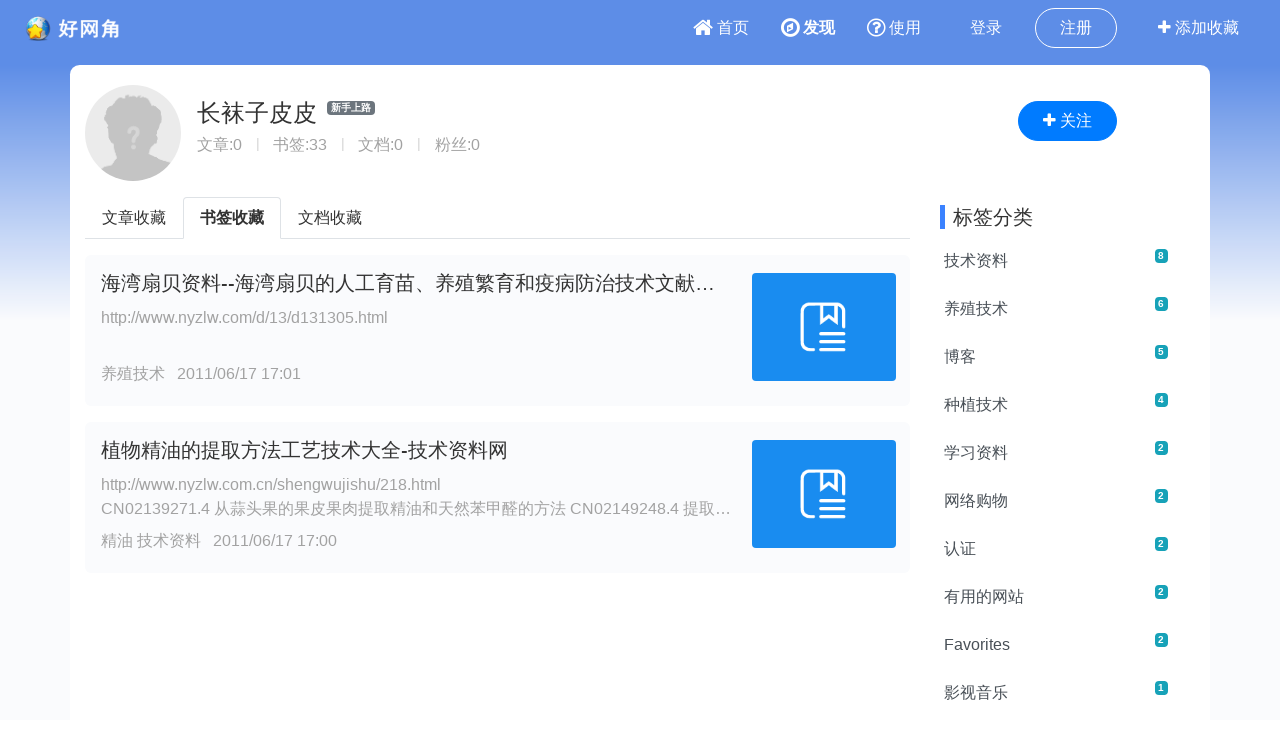

--- FILE ---
content_type: text/html;charset=UTF-8
request_url: https://www.wang1314.com/user/springcat.html
body_size: 3190
content:


















<!DOCTYPE HTML>
<html>
<head>
<meta http-equiv="Content-Type" content="text/html; charset=utf-8" />
<meta http-equiv="X-UA-Compatible" content="IE=edge" />
<title>长袜子皮皮 -- 好网角云收藏</title>
<meta name="viewport" content="width=device-width,initial-scale=1.0,maximum-scale=1.0,user-scalable=0,viewport-fit=cover" />
<meta name="applicable-device" content="pc,mobile">
<link href="https://www.wang1314.net/assets/plugins/bootstrap/4.6.1/css/bootstrap.min.css" type="text/css" rel="stylesheet" />
<link href="https://www.wang1314.net/assets/fonts/font-awesome/4.7.0/css/font-awesome.min.css" type="text/css" rel="stylesheet" />
<link href="https://www.wang1314.net/assets/web/css/fav.v5.css?v=2023122902" type="text/css" rel="stylesheet" />
<link href="https://www.wang1314.net/assets/web/css/bs4.pop.css?v=2" type="text/css" rel="stylesheet" />
<script src="https://www.wang1314.net/assets/plugins/jquery/3.2.1/jquery.min.js" type="text/javascript"></script>
<script src="https://www.wang1314.net/assets/plugins/popper.js/1.15.0/popper.min.js" type="text/javascript"></script>
<script src="https://www.wang1314.net/assets/plugins/bootstrap/4.6.1/js/bootstrap.min.js" type="text/javascript"></script>
<script src="https://www.wang1314.net/assets/web/js/bs4.pop.js" type="text/javascript"></script>
<script src="/assets/web/js/base.js?v=2022120901" type="text/javascript"></script>
<script src="/assets/web/js/user.js?v=2022120901" type="text/javascript"></script>

<style type="text/css">
</style>
</head>
<body>




<div id="navbar-top" class="top-b navbar navbar-expand-md navbar-dark fixed-top">
	<a class="navbar-brand logo" href="/"></a>
	<button id="menuBtn" class="navbar-toggler collapsed" type="button" data-toggle="collapse" data-target="#navbarMenu">
		<div class="box" id="menuBox">
		    <svg width="20" height="18" viewBox="0 0 100 100"
		         xmlns="http://www.w3.org/2000/svg">
		        <path d="M0, 5 Q50, 5 100, 5"></path>
		        <path d="M0, 50 Q55, 50 100, 50"></path>
		        <path d="M0, 95 Q50, 95 100, 95"></path>
		    </svg>
		</div>
	</button>
	<div class="collapse navbar-collapse justify-content-end" id="navbarMenu">
		<div></div>
		<ul class="navbar-nav">
			<li class="nav-item">
				<a id="menu1" class="nav-link" href="/"><span class="fa fa-home fa-lg pr-1"></span>首页</a>
			</li>
			<li class="nav-item">
				<a id="menu2" class="nav-link" href="/explore"><span class="fa fa-compass fa-lg pr-1"></span>发现</a>
			</li>
			<li class="nav-item">
				<a id="menu3" class="nav-link" href="/help"><span class="fa fa-question-circle-o fa-lg pr-1"></span>使用</a>
			</li>
			<li class="nav-item d-md-none tUserBtn1">
				<a class="nav-link" href="/login">登录</a>
			</li>
			<li class="nav-item d-md-none tUserBtn2">
				<a class="nav-link" href="/register">注册</a>
			</li>
			<li class="nav-item d-none d-md-block tUserBtn">
				<a href="/login" class="btn btn-1 btn-y" role="button">登录</a>
				<a href="/register" class="btn btn-2 btn-y ml-1" role="button">注册</a>
			</li>
			<li class="nav-item d-md-none">
				<a class="nav-link" href="/about"><span class="fa fa-align-left fa-lg pr-1"></span>关于我们</a>
			</li>
			<li class="nav-item d-none d-md-block">
				<a href="javascript:addFav()" class="btn btn-3 btn-y addFavBtn" role="button"><span class="fa fa-plus"></span> 添加收藏</a>
			</li>
		</ul>
	</div>
</div>

<script type="text/javascript">
let topMenuBox1314 = document.querySelector("#menuBox");
let topMenuBtn1314 = document.querySelector("#menuBtn");
let topBarMexu1314 = document.querySelector("#navbarMenu");
if (topMenuBtn1314)
{
	topMenuBtn1314.addEventListener("click",function(){
	    if( topBarMexu1314.classList.contains("show")){
	    	topMenuBox1314.classList.remove("active");
	    }else{
	    	topMenuBox1314.classList.add("active");
	    }
	});
}
</script>

<div class="modal fade" id="modal_win">
  <div class="modal-dialog">
    <div class="modal-content">
      <div class="modal-header">
        <h4 class="modal-title"></h4>
        <button type="button" class="close" data-dismiss="modal">&times;</button>
      </div>
      <div class="modal-body">
      </div>
      <div class="modal-footer">
        <button type="button" class="btn btn-secondary" data-dismiss="modal">关闭</button>
        <button id="modal_submit" name="modal_submit" type="button" class="btn btn-primary">确定</button>
      </div>
 
    </div>
  </div>
</div>



<div class="container-fluid tbbg2 tbc" style="margin-top:0px;background-color:#5d8de7;background-image:-webkit-gradient(linear,left top, left bottom,from(rgba(250,251,253,0)),color-stop(100%, #fafbfd));background-image:linear-gradient(-180deg,rgba(250,251,253,0) 20%,#fafbfd 100%);">
	<div class="container" style="text-align:center;height:20rem;">
	</div>
</div>

<div class="container-fluid" style="padding:1px 0px 0px 0px;margin-top:0px;background-color: #fafbfd;">
	<div class="container" style=";text-align:center;background-color: #fff;margin-top:-16rem;border-top-left-radius:.6rem;border-top-right-radius:.6rem;">
		<div class="row pt-1">
			<div class="col-md-9">
				<div class="media" id="t_userinfo">
				    <img src="/upload/userface/default_face.jpg" class="mr-3 mt-3 rounded-circle" style="width:6rem;height:6rem;" />
				    <div class="media-body">
				      <h4 class="text-left" style="margin-top:2rem;"></h4>
				      <p class="text-left" style="margin-top:2.2rem;"></p>
				    </div>
				</div>
			</div>
			<div class="col-md-3 d-none d-md-block"><button type="button" class="btn btn-primary btn-y guanzhu" style="margin-top:2rem;"><span class="fa fa-plus"></span> 关注</button></div>
		</div>
	</div>
	
	<div class="container" style="background-color: #fff;">
	    <div class="row pt-2">
	      <div class="col-md-9">
	      	<ul class="nav nav-tabs mt-2" id="menu-tabs">
			   <li class="nav-item">
			     <a class="nav-link active" href="javascript:fGoto();" id="showDocList">文章收藏</a>
			   </li>
			   <li class="nav-item">
			     <a class="nav-link" href="javascript:fGoto();" id="showUrlList">书签收藏</a>
			   </li>
			   <li class="nav-item">
			     <a class="nav-link" href="javascript:fGoto();" id="showDocFileList">文档收藏</a>
			   </li>
			   
			</ul>
	      	
	      	<ul id="contentlist" class="list-unstyled" style="min-height:100px;">
		 	</ul>
	      	<div id="load" style="width:100%;height:60px;padding:20px 0px 20px 0px;text-align:center;margin-bottom:20px;"></div>
	      </div>
	      
	      <div class="col-md-3 d-none d-md-block">
	      	
	      
	      	<div class="mt-3"><h5 class="itemTitle">标签分类</h5></div>
			<div id="tags" class="list-group">
			<button style="width:100%" onclick="getUserTags()" type="button" class="btn btn-light btn-y"><span class="forOther2">加载内容</span></button>
			</div>
			
			<div class="mt-3"><h5 class="itemTitle">好网角移动端</h5></div>
			<div class="mt-3 media">
	   			<img src="/rq_code_mobile.png" style="width:100px;" />
	  			<div class="media-body color1 p-3 mt-3 ml-2">
		   			<a class="line2" href="https://m.wang1314.com/">好网角APP<span class="fa fa-download"></span></a>
		   			<br />
		   			<span class="forOther2 line1">手机一键收藏</span>
	   			</div>
	   		</div>
	      
	      </div>
	      
	    </div>
	</div>
</div>







<div class="container-fluid tbbg tbc mb-0 mt-0">
	<div class="container" style="text-align:center;">
		<div id="footer" class="row pt-5 pb-5">
			<div class="col text-sm-left p-2 d-none d-sm-block">
				<div class="pb-1"><b>好网角收藏夹</b></div>
				<div class="list-group">
					<a href="https://hao.wang1314.com/" class="border-0 line1 pt-1 pb-1">好网导航</a>
					<a href="/about" class="border-0 line1 pt-1 pb-1">关于我们</a>
				</div>
			</div>
			<div class="col text-sm-left p-2 d-none d-sm-block">
				<div class="pb-1"><b>新手指南</b></div>
				<div class="list-group">
					<a href="/helpForNew?userbrowser=test" class="border-0 line1 pt-1 pb-1">浏览器插件</a>
				    <a href="/help" class="border-0 line1 pt-1 pb-1">使用帮助</a>
				</div>
			</div>
			<div class="col text-sm-left p-2 d-none d-sm-block">
				<div class="pb-1"><b>网站合作</b></div>
				<div class="list-group">
					<a href="//www.wang1314.com/hezuo" class="border-0 line1 pt-1 pb-1">推广合作</a>
				</div>
			</div>
			<div class="col text-sm-left p-2 d-none d-sm-block">
				<div class="pb-1"><b>发现分享</b></div>
				<div class="list-group">
					<a href="//www.wang1314.com/doc/forum-2-1.html" class="border-0 line1 pt-1 pb-1">文章收藏</a>
		    		<a href="//www.wang1314.com/doc/list-1.html" class="border-0 line1 pt-1 pb-1">文档收藏</a>
		    		<a href="//www.wang1314.com/listnew" class="border-0 line1 pt-1 pb-1">书签收藏</a>
				</div>
			</div>
			<div class="col text-sm-left p-2">
				<div class="pb-1"><b>微信服务号</b></div>
				<div class="pt-2">
					<img style="width:5.5em;height:5.5em;" src="//www.wang1314.com/assets/web/images/wxqc.jpg" />
				</div>
			</div>
			<div class="col text-sm-left p-2">
				<div class="pb-1"><b>手机APP</b></div>
				<div class="pt-2">
					<img style="width:5.5em;height:5.5em;" src="//www.wang1314.com/rq_code_mobile.png" />
				</div>
			</div>
		</div>
		<div style="border-bottom: 1px solid #CCCCCC;height:2px;"></div>
		<div class="row pb-5">
			<ul id="footerInfo" class="col-12 pt-5" style="font-size:.9em;">
				<li class="p-1"><span>违法和不良信息举报邮箱：dongye2016<span class="mailat"></span>qq.com</span></li>
				<li class="p-1"><span>Powered by wang1314.com Copyright&copy; 2005-2020 Version5.0</span></li>
				<li class="p-1"><a href="https://beian.miit.gov.cn/"><span>ICP备案序号:沪ICP备08004742号-2</span></a><a href="http://www.beian.gov.cn/portal/registerSystemInfo?recordcode=31011702000008"><span class="ml-3">沪公网安备31011702000008号</span></a></li>
			</ul>
		</div>
	</div>
</div>


<script type="text/javascript" charset="utf-8" language="javascript" src="/assets/web/js/page/user.min.js?v=2022051801"></script>

<script type="text/javascript">
	var vfavuname='springcat';
	var maxPage=6;
    
    function showDocManageMenu()
    {}
    
    

</script>
</body>
</html>